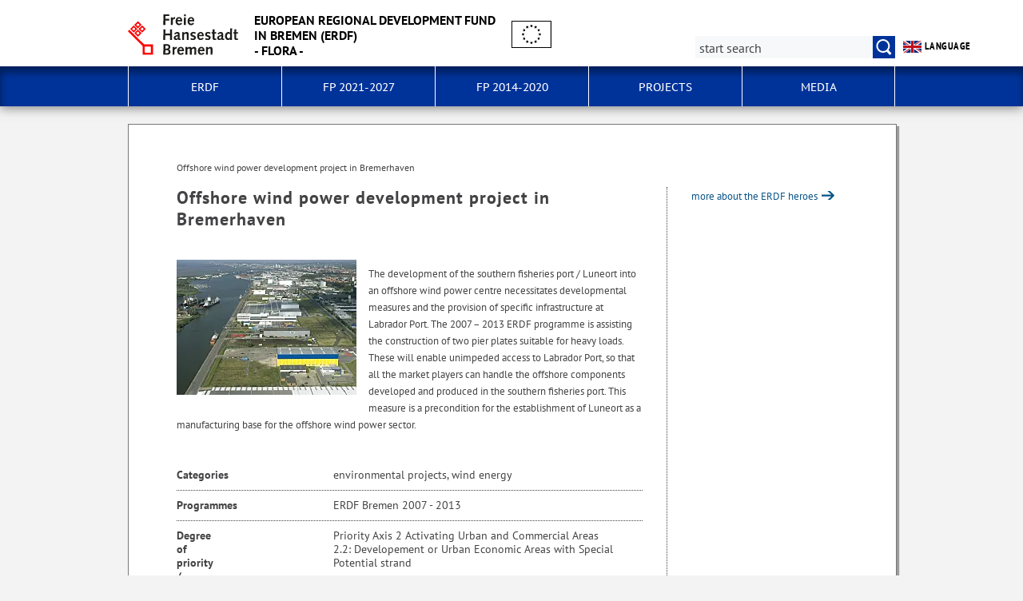

--- FILE ---
content_type: text/html; charset=utf-8
request_url: https://www.efre-bremen.de/projekte/offshore-wind-power-development-project-in-bremerhaven-8778
body_size: 4374
content:

<!doctype html>
<html class="no-js" lang="en">
<head>
    <script src="/static/notSupported/notSupported.js"></script>
            <link rel="canonical" href="https://www.efre-bremen.de/projekte/offshore-wind-power-development-project-in-bremerhaven-8778"/>
    <title>Offshore wind power development project in Bremerhaven - European Regional Development Fund
in Bremen (ERDF)
- Flora -</title>
<meta http-equiv="Content-Type" content="text/html; charset=utf-8">
<meta name="keywords" content="Offshore wind power development project in Bremerhaven">
<meta name="description" content="Offshore wind power development project in Bremerhaven">
<meta name="author" content="">
<meta name="viewport" content="width=device-width,initial-scale=1">

<link rel="shortcut icon" href="https://www.efre-bremen.de/fastmedia/3/favicon.ico">
  
<link rel="alternate" type="application/rss+xml" title="EFRE-Bremen Newsfeed" href="https://www.efre-bremen.de/rss-feed/efre-bremen-newsfeed-13593?lang=en" >

  <noscript>
      <link rel="stylesheet" type="text/css" href="/sixcms/detail.php/template/01_noscript_css_d"/>
  </noscript>
  <link rel="stylesheet" type="text/css" href="/sixcms/detail.php/template/01_css_d?lang=en"/>
  <link rel="stylesheet" type="text/css" href="/static/css/html5/style.css"/>
  <link rel="stylesheet" type="text/css" href="/sixcms/detail.php/template/01_portal_css_d?lang=en"/>



<script src="/sixcms/detail.php/template/00_script_js_d"></script>

</head>


<body class="kogis">
<script>
    document.documentElement.classList.remove("no-js");
    document.documentElement.classList.add("js");
    document.body.classList.remove("no-js");
    document.body.classList.add("js");
</script>

<nav title="Inhaltsbereiche direkt anspringen">
    <ul class="skip-links">
        <li><a id="js_main_nav_workaround" href="#main_nav_anchor">Zur Hauptnavigation</a></li>        <li><a href="#main">Zum Inhalt</a></li>                <li><a href="#footer">Zur Fußzeile</a></li>    </ul>
</nav>

<a href="#main_nav_anchor" aria-label="zur Navigation" class="navbar-toggle" data-toggle="offcanvas" data-target="#myNavmenu" data-canvas="body">
    <span class="sr-only">zur Navigation</span>
    <span class="icon-bar"></span>
    <span class="icon-bar"></span>
    <span class="icon-bar"></span>
</a>
<nav id="myNavmenu" class="navmenu navmenu-default navmenu-fixed-left offcanvas"></nav><!-- Matomo 1.0 -->
<script type="text/javascript">
    var _paq = window._paq = window._paq || [];
    /* tracker methods like "setCustomDimension" should be called before "trackPageView" */
    _paq.push(["setDoNotTrack", true]);
    _paq.push(["disableCookies"]);
    _paq.push(['trackPageView']);
    _paq.push(['enableLinkTracking']);
    (function() {
    var u="https://piwik.bremen.de/";
    _paq.push(['setTrackerUrl', u+'matomo.php']);
    _paq.push(['setSiteId', '10']);
    var d=document, g=d.createElement('script'), s=d.getElementsByTagName('script')[0];
    g.type='text/javascript'; g.async=true; g.src=u+'matomo.js'; s.parentNode.insertBefore(g,s);
    })();
</script>
<noscript><p><img src="https://piwik.bremen.de/matomo.php?idsite=10&rec=1" style="border:0;" alt="" /></p></noscript>
<!-- End Matomo Code --><header class="header">
    <div class="centerframe">
        <div class="info_wrapper">
    <a href="https://www.efre-bremen.de" title="To main page">
        <div class="logo_wrapper">
            <img src="https://www.efre-bremen.de/static/img/html5/bremen_logo_schwarz.svg" width="138" height="51" alt=""/>
        </div>

        <div class="name">European Regional Development Fund<br />
in Bremen (ERDF)<br />
- Flora -</div>

                    <div class="logo_dst">
                <img src="/sixcms/media.php/27/thumbnails/logo_band_sw-01_klein_center.png.27548.png" alt=""/>
            </div>
            </a>
</div>                            <form method="get" id="searchform" role="search" action="/sixcms/detail.php">
    <input type="hidden" name="template" value="20_search_d">
    <input type="hidden" name="search[send]" value="true">
    <input type="hidden" name="lang" value="en">
    <button id="open-mobile-search">
        <img alt="Suche öffnen" src="/static/img/html5/lupe_rot.svg"/>
        <img alt="Suche schließen" src="/static/img/html5/lupe_weiss.svg"/>
    </button>
    <label>
        <span>Search:</span>
        <input type="text" aria-label="Search:"
               value="" name="search[vt]" id="searchinput"
               placeholder="start search"/>
    </label>
    <button title="start search" id="runsearch" type="submit" value="">
        <img alt="start search" src="/static/img/html5/lupe_weiss.svg"/>
    </button>
</form>
                <div id="head_language">
            <a href="#"><img alt="$language" src="/static/img/flag_en.png"/> language</a>
            <ul id="head_language_list">
                                        <li><a lang="de" href="https://www.efre-bremen.de/projekte/ansiedlungskonzept-offshore-windenergie-in-bremerhaven-8482"
                            ><img alt=".$language." src="/static/img/flag_de.png"/> <strong> Deutsch</strong></a></li>
                                </ul>
        </div>
        </div>
        <div id="mainNavi">
        <div class="navi">
            <div class="centerframe">
                <div class="logo_wrapper">
                    <a id="navilogo" href=""><img
                                src="/static/img/html5/bremen_logo_weiss.svg"
                                alt="Logo Verwaltung Bremen" width="30" height="11"/></a>
                </div>
                <nav class="megamenu" tabindex="-1" id="navi_main">
                    <noscript>
                        <ol class="accessible-megamenu">
                            <li class="accessible-megamenu-top-nav-item">
                                <span class="topLevel"><a href="#main_nav_anchor">Zur Navigation</a></span>
                            </li>
                            <li class="accessible-megamenu-top-nav-item"><span class="topLevel"><a href="#container">Zum Inhalt</a></span>
                            </li>
                            <li class="accessible-megamenu-top-nav-item"><span class="topLevel"><a href="#footer_cc">Zur Fu&szlig;zeile</a></span>
                            </li>
                        </ol>
                    </noscript>
                </nav>
            </div>
        </div>
    </div>
</header>
<div class="mobile nav">
    <span id="nav_back_label" style="display:none;">back</span>
    <span id="nav_navigation_label" style="display:none;">Navigation</span>
    <a href="#" class="head_entity" id="mobile_navigation">Navigation</a>
</div><div class=centerframe>
	<div id="container">

<div class="article" id="main" role="main" tabindex="-1">

<div class="main_article breadcrumb"><div class="hiddentext">You are here:</div><ul class="breadcrump"><li>Offshore wind power development project in Bremerhaven</li></ul></div><div class="main_article">
<h1>Offshore wind power development project in Bremerhaven</h1>
<p>
    <img class="inline_image inline_left" src="/sixcms/media.php/76/thumbnails/luneort1.17712.jpg.50524.webp" border="0" alt="Aerial view Luneort">
    </p>
        
<p><br>The development of the southern fisheries port / Luneort into an offshore wind power centre necessitates developmental measures and the provision of specific infrastructure at Labrador Port. The 2007 &ndash; 2013 ERDF programme is assisting the construction of two pier plates suitable for heavy loads. These will enable unimpeded access to Labrador Port, so that all the market players can handle the offshore components developed and produced in the southern fisheries port. This measure is a precondition for the establishment of Luneort as a manufacturing base for the offshore wind power sector.<br><br></p>
<div class="clearfix"></div>
<div class="project_info_list">

<div class='project_info'><div class='project_info_left'>Categories</div><div class='project_info_right'>environmental projects, wind energy</div></div><div class='project_info'><div class='project_info_left'>Programmes</div><div class='project_info_right'>ERDF Bremen 2007 - 2013</div></div>
<div class='project_info'><div class='project_info_left' style='width:1em;'>Degree of priority / area of funding </div><div class='project_info_right'>Priority Axis 2 Activating Urban and Commercial Areas<br>2.2: Developement or Urban Economic Areas with Special Potential strand </div></div><div class='project_info'><div class='project_info_left'>Total volume of money (in €)</div><div class='project_info_right'>6.957.500,00</div></div><div class='project_info'><div class='project_info_left'>Proportion of funds</div><div class='project_info_right'>of which public-sector funding: 6.957.500 &euro;<br>of which ERDF funding:: 3.478.750 &euro;<br></div></div>
<div class="project_info"><div class="project_info_left">Runtime</div><div class="project_info_right">01.10.2007 - 31.12.2011</div></div>

<div class='project_info'><div class='project_info_left'>Venue</div><div class='project_info_right'>Bremerhaven south</div></div>





<div class='project_info'><div class='project_info_left'>Contact</div><div class='project_info_right'><div class="personen_content">
Ms Heide Sandhas<br>
Ministry of Economics, Labour and Europe<br>Division 34<br>Zweite Schlachtpforte 3,<br />
D-28195 Bremen<br>Tel.: ++49 421 361-8655<br>Fax: ++49 421 496-8655<br>E-Mail: <a title="write email to heide.boettcher@wah.bremen.de" href="mailto:heide.boettcher@wah.bremen.de">heide.boettcher@wah.bremen.de</a><br></div><br></div></div><hr>
</div>
<div class="clearfix"></div>
</div> <!-- main_article -->
<div class="main_article"><div  class="entry-wrapper-1col entry-wrapper-normal"><div class="clearfix"></div><h1>Offshore wind power development project in Bremerhaven
</h1><p>The development of the southern fisheries port / Luneort into an offshore wind power centre necessitates developmental measures and the provision of specific infrastructure at Labrador Port. The 2007 – 2013 ERDF programme is assisting the construction of two pier plates suitable for heavy loads. These will enable unimpeded access to Labrador Port, so that all the market players can handle the offshore components developed and produced in the southern fisheries port. This measure is a precondition for the establishment of Luneort as a manufacturing base for the offshore wind power sector.</p><p>
<a href="https://www.efre-bremen.de/projekte/projekte-2007-2013/ansiedlungskonzept-offshore-windenergie-in-bremerhaven-2-bauabschnitt-2700" title="Zur Inhaltsseite: Ansiedlungskonzept Offshore-Windenergie in Bremerhaven, 2. Bauabschnitt" class="more">Ansiedlungskonzept Offshore-Windenergie, 2.Bauabschnitt</a></p></div><div  class="entry-wrapper-1col entry-wrapper-normal"><div class="clearfix"></div><h2 class="">Projectdata
</h2><table><thead><tr><th>Area of impact: </th><th>Place of implementation   </th><th>Total project volume (ERDF Programme):  </th><th>of which public-sector funding: </th><th>of which ERDF funding:  </th></tr></thead><tbody><tr><td>Bremerhaven</td><td>Bremerhaven</td><td>6.957.500€</td><td> 6.957.500€</td><td>3.478.750€[</td></tr></tbody></table><p>
[LISTE <strong>Contact:</strong> </p><div class="vcard nexttoteaser longteaser"><div class="vcard-name"><p><strong>Ms Heide Sandhas</strong></p></div><div class="vcard-intro"><p class="vcard-adress">Ministry of Economics, Labour and Europe<br>Division 34<br></p></div><div class="vcard-details"><div class="vcard-left"><p class="vcard-adress">Zweite Schlachtpforte 3,<br>
D-28195 Bremen<br></p></div><div class="vcard-right"><p class="vcard-contact"><a aria-label="Phone: ++ 4 9. 4 2 1. 3 6 1. 8 6 5 5" title="Tel." href="tel:++494213618655"><i class="interfaceicon phone"></i>++49 421 361-8655</a><br><span title="Fax"><i class="interfaceicon fax" aria-label="Fax"></i>++49 421 496-8655</span><br><a aria-label="Email" title="write email to heide.boettcher@wah.bremen.de" href="mailto:heide.boettcher@wah.bremen.de"><i class="interfaceicon send"></i>E-mail</a><br></p></div></div><div class="clearfix"></div></div><p>
;[FETT more informations:[LINK;]]]
</p></div></div>


      </div> <!-- id main - class article-->

<div class="aside" id="marginal" role="complementary" tabindex="-1"><div class="marginal_item"><p><a href="https://www.efre-bremen.de/detail.php?gsid=bremen59.c.20063.en">more about the ERDF heroes </a></p></div>
</div> <!-- class aside - id marginal  -->
<div class="clearfix"></div>
</div> <!-- (container) -->

</div> <!-- (centerframe) -->
<!-- Navigation is inside footer because of noscript fallback! -->
<div id="main_nav_anchor"><h2>Navigation:</h2><div class="navi">
    <div class="centerframe">
        <nav class="megamenu">
            <ol class="firstlevelcount5"><li class="accessible-megamenu-top-nav-item "><span class="topLevel"><a href="https://www.efre-bremen.de/erdf-38256">ERDF</a></span></li>
<li class="accessible-megamenu-top-nav-item "><span class="topLevel"><a href="https://www.efre-bremen.de/fp-2021-2027-38255">FP 2021-2027</a></span></li>
<li class="accessible-megamenu-top-nav-item "><span class="topLevel"><a href="https://www.efre-bremen.de/fp-2014-2020-38254">FP 2014-2020</a></span></li>
<li class="accessible-megamenu-top-nav-item "><span class="topLevel"><a href="https://www.efre-bremen.de/projects-38252">Projects</a></span></li>
<li class="accessible-megamenu-top-nav-item "><span class="topLevel"><a href="https://www.efre-bremen.de/media-38253">Media</a></span></li>
</ol>        </nav>
    </div>
</div>
</div>
<footer id="footer" tabindex="-1" class="">

    <div id="footer_cc"><div class="container"><div class="inner"><p><span>Unless  otherwise , the texts of this site are subject to the license</span><img title="&quot;Creative Commons Nicht-Kommerziell Keine Bearbeitung&quot;" alt="&quot;Creative Commons Nicht-Kommerziell Keine Bearbeitung&quot;" src="/sixcms/media.php/127/cc-by-nc-nd.png" /></p><div class="clearfix"></div></div></div></div>    <div class="footer_wrapper  t_05_html5_content_fussnavi_einstieg_d">
    <div class="container">
        <nav aria-label="Fußnavigation">
            <ul id="footer_links">
                                
<li><a href="https://www.efre-bremen.de/start-3339">Start</a></li>

<li><a href="https://www.efre-bremen.de/media/contact-4860">Contact</a></li>

<li><a href="https://www.efre-bremen.de/start/about-erdf/imprint-2092">Imprint</a></li>

<li><a href="https://www.efre-bremen.de/start/about-erdf/privacy-statement-30723">Privacy statement</a></li>

<li><a href="https://www.efre-bremen.de/start/about-erdf/sitemap-2093">Sitemap</a></li>
            </ul>
        </nav>
        <a id="js-totop" class="totop totop--hidden" href="#top" aria-hidden="true" tabindex="-1" title="Back to top">
            <img height="50" width="50" src="/static/img/html5/fussnavi_icon.svg" alt="" />
        </a>
        <div class="clearfix"></div>
            </div>
</div></footer>

</body>
</html>

--- FILE ---
content_type: image/svg+xml
request_url: https://www.efre-bremen.de/static/img/html5/fax_dkblau.svg
body_size: 832
content:
<?xml version="1.0" encoding="utf-8"?>
<!-- Generator: Adobe Illustrator 21.0.0, SVG Export Plug-In . SVG Version: 6.00 Build 0)  -->
<svg version="1.1" id="Print" xmlns="http://www.w3.org/2000/svg" xmlns:xlink="http://www.w3.org/1999/xlink" x="0px" y="0px"
	 viewBox="0 0 322.7 219" style="enable-background:new 0 0 322.7 219;" xml:space="preserve">
<style type="text/css">
	.st0{fill:#002B4B;}
</style>
<path class="st0" d="M218.6,75.8V205h-57.2c-20.7,0-10.7-49.1-10.7-49.1s-47.9,11.6-48.5-10.3V75.8H88.2V164l4.1,4.1l50.9,50.8h89.4
	V75.8H218.6z"/>
<path class="st0" d="M297.3,37c-8.6-7.4-63-36.5-135.9-37v0c0,0-0.1,0-0.1,0c0,0-0.1,0-0.1,0v0C88.4,0.5,34,29.5,25.3,37
	c-31.9,25.8-32.4,62.4-8.7,93.4c0,0,47.7-10.6,65.3-22.1v-46c0,0,20.8-12.9,75.1-12.9c1.5,0,2.8,0,4.2,0.1l0,0c0,0,0.1,0,0.1,0
	c0,0,0.1,0,0.1,0l0,0c1.4,0,2.7-0.1,4.2-0.1c54.2,0,75.1,12.9,75.1,12.9v46c17.6,11.5,65.3,22.1,65.3,22.1
	C329.7,99.4,329.3,62.8,297.3,37z"/>
</svg>
